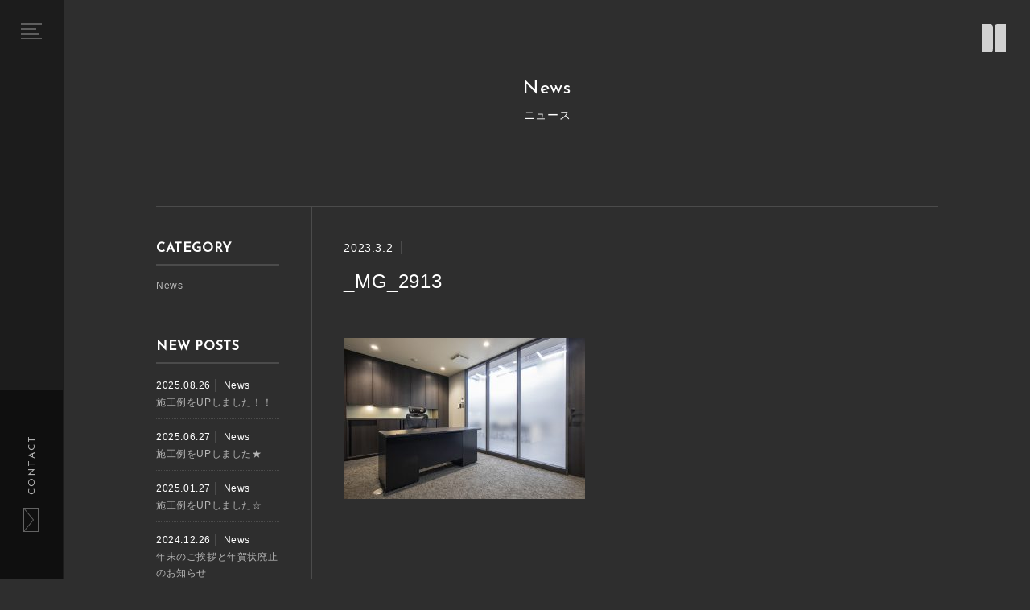

--- FILE ---
content_type: text/html; charset=UTF-8
request_url: https://ishizuki.info/works/1249/_mg_2913/
body_size: 1930
content:
<!DOCTYPE html>
<html lang="ja">
<head prefix="og: http://ogp.me/ns# fb: http://ogp.me/ns/fb# article: http://ogp.me/ns/article#">
<meta charset="UTF-8">
<meta name="viewport" content="width=device-width,user-scalable=yes">
<meta name="format-detection" content="telephone=no">
<title></title>
<link href="https://fonts.googleapis.com/css?family=Josefin+Sans:100,300,400,500" rel="stylesheet">
<link rel="stylesheet" href="https://ishizuki.info/wp/wp-content/themes/ishizuki_20211008/css/layout.css" type="text/css">
<link rel="stylesheet" href="https://ishizuki.info/wp/wp-content/themes/ishizuki_20211008/css/style.css" type="text/css">

<meta name="robots" content="noindex,nofollow" />
<link rel='dns-prefetch' href='//s.w.org' />
<link rel='stylesheet' id='contact-form-7-css'  href='https://ishizuki.info/wp/wp-content/plugins/contact-form-7/includes/css/styles.css?ver=5.1.7' type='text/css' media='all' />
</head>
<body class="post">

<header id="header">
		<div class="header-inner">
			<div class="contactBtn"><a href="https://ishizuki.info/contact/">CONTACT</a></div>
			<nav class="menu">
				<div class="menu-inner">
                    <h3><a href="https://ishizuki.info/"><img src="https://ishizuki.info/wp/wp-content/themes/ishizuki_20211008/images/logo_white.svg" alt="<%= data.baseTitle %>"></a></h3>
					<ul class="menuList">
						<li><a href="https://ishizuki.info/what_we_do/">WHAT WE DO</a></li>
						<li><a href="https://ishizuki.info/company/">COMPANY</a></li>
						<li><a href="https://ishizuki.info/news/">NEWS</a></li>
						<li><a href="https://ishizuki.info/works/">WORKS</a></li>
						<li><a href="https://ishizuki.info/staff/">STAFF</a></li>
						<li><a href="https://ishizuki.info/recruit/">RECRUIT</a></li>
						<li><a href="https://ishizuki.info/sitemap/">SITEMAP</a></li>
						<li><a href="https://ishizuki.info/contact/">CONTACT</a></li>
					</ul>
				</div>
			</nav>
			<a class="menuBtn" href=""><span>MENU</span><span></span></a>
		</div>
</header>
<main>



	<div id="wrap">

		<a class="logo logo3" href="https://ishizuki.info/"><img src="https://ishizuki.info/wp/wp-content/themes/ishizuki_20211008/images/logo.svg" alt="_MG_2913"></a>

		<section class="section newsArchiveSection">
			<div class="sectionInner">
				<div class="titleWrap txC">
					<div class="title">News</div>
					<p>ニュース</p>
				</div>
				<div class="newsArchive">

				<div class="sidebar">
					<div class="widget category">
						<h3>CATEGORY</h3>
						<ul>
							<li><a href="https://ishizuki.info/category/news/">News</a></li>
						</ul>
					</div>
					<div class="widget newPosts">
						<h3>NEW POSTS</h3>
						<ul>
							<li>
								<span class="date">2025.08.26</span>
								<span class="cat" href="#">
									<a href="https://ishizuki.info/category/news/">News</a>
								</span>
								<a class="title" href="https://ishizuki.info/1826/">施工例をUPしました！！</a>
							</li>
							<li>
								<span class="date">2025.06.27</span>
								<span class="cat" href="#">
									<a href="https://ishizuki.info/category/news/">News</a>
								</span>
								<a class="title" href="https://ishizuki.info/1769/">施工例をUPしました★</a>
							</li>
							<li>
								<span class="date">2025.01.27</span>
								<span class="cat" href="#">
									<a href="https://ishizuki.info/category/news/">News</a>
								</span>
								<a class="title" href="https://ishizuki.info/1755/">施工例をUPしました☆</a>
							</li>
							<li>
								<span class="date">2024.12.26</span>
								<span class="cat" href="#">
									<a href="https://ishizuki.info/category/news/">News</a>
								</span>
								<a class="title" href="https://ishizuki.info/1691/">年末のご挨拶と年賀状廃止のお知らせ</a>
							</li>
							<li>
								<span class="date">2024.05.16</span>
								<span class="cat" href="#">
									<a href="https://ishizuki.info/category/news/">News</a>
								</span>
								<a class="title" href="https://ishizuki.info/1560/">施工事例をUPしました！！</a>
							</li>
						</ul>
					</div>
				</div>					<div class="contents">

										<article class="article">
						<header class="text articleHeader">
							<span class="date">2023.3.2</span>
							<span class="cat">
								<a href="https://ishizuki.info/category//" rel="category tag"></a>
							</span>
							<h1>_MG_2913</h1>
						</header>
						<div class="articleBody">
							<p class="attachment"><a href='https://ishizuki.info/wp/wp-content/uploads/2023/03/MG_2913.jpg'><img width="300" height="200" src="https://ishizuki.info/wp/wp-content/uploads/2023/03/MG_2913-300x200.jpg" class="attachment-medium size-medium" alt="" srcset="https://ishizuki.info/wp/wp-content/uploads/2023/03/MG_2913-300x200.jpg 300w, https://ishizuki.info/wp/wp-content/uploads/2023/03/MG_2913-768x512.jpg 768w, https://ishizuki.info/wp/wp-content/uploads/2023/03/MG_2913-1024x682.jpg 1024w, https://ishizuki.info/wp/wp-content/uploads/2023/03/MG_2913-325x218.jpg 325w, https://ishizuki.info/wp/wp-content/uploads/2023/03/MG_2913.jpg 1280w" sizes="(max-width: 300px) 100vw, 300px" /></a></p>
						</div>
					</article>
				</div>


			</div>
		</section>

    </div>

<div class="footNews">
	<div class="newsTitle">NEWS</div>
	<div class="text">
		<span class="date">2025.8.26</span>
		<span class="cat">
			<a href="https://ishizuki.info/category/news/">News</a>
		</span>
		<a class="title" href="https://ishizuki.info/1826/">施工例をUPしました！！</a>
		<span class="date">2025.6.27</span>
		<span class="cat">
			<a href="https://ishizuki.info/category/news/">News</a>
		</span>
		<a class="title" href="https://ishizuki.info/1769/">施工例をUPしました★</a>
		<span class="date">2025.1.27</span>
		<span class="cat">
			<a href="https://ishizuki.info/category/news/">News</a>
		</span>
		<a class="title" href="https://ishizuki.info/1755/">施工例をUPしました☆</a>
		<span class="date">2024.12.26</span>
		<span class="cat">
			<a href="https://ishizuki.info/category/news/">News</a>
		</span>
		<a class="title" href="https://ishizuki.info/1691/">年末のご挨拶と年賀状廃止のお知らせ</a>
		<span class="date">2024.5.16</span>
		<span class="cat">
			<a href="https://ishizuki.info/category/news/">News</a>
		</span>
		<a class="title" href="https://ishizuki.info/1560/">施工事例をUPしました！！</a>
		<span class="date">2024.5.11</span>
		<span class="cat">
			<a href="https://ishizuki.info/category/news/">News</a>
		</span>
		<a class="title" href="https://ishizuki.info/1538/">施工例をUPしました！</a>
		<span class="date">2024.3.8</span>
		<span class="cat">
			<a href="https://ishizuki.info/category/news/">News</a>
		</span>
		<a class="title" href="https://ishizuki.info/1495/">施工例をUPしました★</a>
		<span class="date">2023.3.17</span>
		<span class="cat">
			<a href="https://ishizuki.info/category/news/">News</a>
		</span>
		<a class="title" href="https://ishizuki.info/1311/">施工例を3件UPしました！！！</a>
		<span class="date">2023.3.2</span>
		<span class="cat">
			<a href="https://ishizuki.info/category/news/">News</a>
		</span>
		<a class="title" href="https://ishizuki.info/1262/">施工例をUPしました！！</a>
	</div>
</div>
<div id="footer">
	<div class="inner">
		<div class="pageTop"><a href="#wrap">Page Top</a></div>
		<div class="footLogo"><img src="https://ishizuki.info/wp/wp-content/themes/ishizuki_20211008//images/logo2.svg" alt="<%= data.baseTitle %>"></div>
		<div class="tel">tel.011-233-5220 / fax.011-233-5221</div>
		<div class="add">〒060-0061<br>札幌市中央区南1条西6丁目4-1　<br class="pcNone">あおばアネックスビル B1F</div>
		<div class="copy">©Ishizuki.Inc</div>
	</div>
</div>
<script src="https://ishizuki.info/wp/wp-content/themes/ishizuki_20211008/js/jquery.1.10.2.min.js"></script>
<script src="https://ishizuki.info/wp/wp-content/themes/ishizuki_20211008/js/jquery.easing.1.3.min.js"></script>

<script src="https://ishizuki.info/wp/wp-content/themes/ishizuki_20211008/js/common.js"></script>
</body>
</html>

--- FILE ---
content_type: text/css
request_url: https://ishizuki.info/wp/wp-content/themes/ishizuki_20211008/css/layout.css
body_size: 2988
content:
@charset "utf-8";
.mincho { font-family:'ヒラギノ明朝 ProN W3', 'Hiragino Mincho ProN', 'HG明朝E', 'ＭＳ Ｐ明朝', 'ＭＳ 明朝', serif;}
.josefin, #header .contactBtn a, .menu h3, .menu .menuList li a, .footNews .newsTitle, .footNews .text .cat a, #footer .inner .copy { font-family:'Josefin Sans','游ゴシック体', 'Yu Gothic', YuGothic, 'ヒラギノ角ゴ Pro', 'Hiragino Kaku Gothic Pro', sans-serif;}
.cFix:after { content:'.'; display:block; overflow:hidden; visibility:hidden; clear:both; height:0; opacity:0;}

/* http://meyerweb.com/eric/tools/css/reset/ v2.0_custom | 20160518 License: none (public domain) */
html { overflow-y:scroll; overflow-x:hidden; font-size:62.5%; margin:0 !important; padding:0; border:0; vertical-align:top;}
body { color:#221e1f; font-family:'游ゴシック体', 'Yu Gothic', YuGothic, 'ヒラギノ角ゴ Pro', 'Hiragino Kaku Gothic Pro', 'メイリオ', 'Meiryo', sans-serif; word-wrap:break-word; word-break:break-word; -webkit-font-smoothing:antialiased; -moz-osx-font-smoothing:grayscale; font-feature-settings:'palt'; letter-spacing:.06em;}
body, div, span, applet, object, iframe, h1, h2, h3, h4, h5, h6, p, blockquote, pre, a, abbr, acronym, address, big, cite, code, del, dfn, em, img, ins, kbd, q, s, samp, small, strike, strong, sub, tt, var, b, u, i, center, dl, dt, dd, ol, ul, li, fieldset, form, label, legend, table, caption, tbody, tfoot, thead, tr, th, td, article, aside, canvas, details, embed, figure, figcaption, footer, header, hgroup, menu, nav, output, ruby, section, summary, time, mark, audio, video { margin:0; padding:0; border:0; font-size:100%; vertical-align:top;}
* { box-sizing:border-box;

	/* font-feature-settings : "palt";
 	letter-spacing:0.1em; */
	line-height:1.71em;}
br { line-height:inherit;}

/* HTML5 display-role reset for older browsers */
article, aside, details, figcaption, figure, footer, header, hgroup, menu, nav, section { display:block;}
body { line-height:1;}
ol, ul { list-style:none;}
blockquote, q { quotes:none;}
blockquote:before, blockquote:after, q:before, q:after { content:''; content:none;}
table { border-collapse:collapse; border-spacing:0;}
body { background-color:#2e2e2e;}

/*
 * 基本
 **************************/
a { text-decoration:none; -webkit-transition:all .3s; transition:all .3s;}
a:link { color:#221e1f; text-decoration:none;}
a:visited { color:#221e1f; opacity:.6;}
a:hover { color:#221e1f; text-decoration:none;}
a:active { color:#221e1f;}
a img { -webkit-transition:opacity .3s; transition:opacity .3s;}
a.hover { opacity:.6; text-decoration:none;}
a.hover img { opacity:.5;}
img { display:block; width:100%;}
.box-shadow { -webkit-transition:all .3s; transition:all .3s; box-shadow:0 0 40px rgba(0, 0, 0, .1);}
.newsArchive a, .post a { color:#fff; text-decoration:underline;}

/*
 * main
 **************************/
#wrap { overflow:hidden; width:100%; padding-left:80px; position:relative; min-height:calc(100vh - 200px);}

/*
 * header
 **************************/
#header { z-index:100;}
#header .header-inner { z-index:10; position:fixed; -webkit-transform:translateZ(0); transform:translateZ(0); -webkit-transition:all .3s; transition:all .3s; width:80px; height:100%; background:#1c1c1c; top:0; left:0;}
#header a.menuBtn { display:block; position:absolute; left:0; top:0; width:80px; height:80px; text-indent:-9999px;}
#header a.menuBtn:before { content:''; display:block; width:26px; height:2px; background:#5e5e5e; position:absolute; left:33%; top:49%; -webkit-transition:all .3s; transition:all .3s;}
#header a.menuBtn:after { content:''; display:block; width:26px; height:2px; background:#5e5e5e; position:absolute; left:33%; top:49%; -webkit-transition:all .3s; transition:all .3s;}
#header a.menuBtn span:first-child { display:block; width:19px; height:2px; background:#5e5e5e; position:absolute; left:33%; top:49%; -webkit-transition:all .3s; transition:all .3s; margin-top:-4px;}
#header a.menuBtn span:last-child { display:block; width:23px; height:2px; background:#5e5e5e; position:absolute; left:33%; top:49%; -webkit-transition:all .3s; transition:all .3s; margin-top:2px;}
#header a.menuBtn:before { margin-top:-10px;}
#header a.menuBtn:after { margin-top:8px;}
#header .contactBtn { position:absolute; left:-80px; bottom:77px; height:80px; width:236px; -webkit-transform:rotate(-90deg); -ms-transform:rotate(-90deg); transform:rotate(-90deg);}
#header .contactBtn a { background:url(../images/icon-contact.png) no-repeat 60px center #0f0f0f; background-size:30px auto; text-decoration:none; color:#b6b6b6; height:80px; line-height:85px; padding:0 0 0 106px; display:block; font-size:1.2rem; letter-spacing:.2em;}
#header a.menuBtn:hover { opacity:1;}
#header a.menuBtn:hover span:first-child, #header #header a.menuBtn:hover span:last-child { width:26px;}
.menu { position:absolute; overflow:hidden; top:0; left:-400px; width:300px; height:100vh; background:#1c1c1c; padding:0 100px; -webkit-transition:all .5s; transition:all .5s;}
.menu .menu-inner { text-align:center; color:#fff; position:absolute; top:50%; left:50%; width:80vw; -webkit-transform:translateY(-50%) translateX(-50%); -ms-transform:translateY(-50%) translateX(-50%); transform:translateY(-50%) translateX(-50%);}
.menu h3 { font-size:2.6rem; line-height:1.8em; margin-bottom:10px; margin-bottom:40px; max-width:190px; margin:0 auto 42px;}
.menu h3 img { width:100%; height:auto;}
.menu .menuList { overflow:auto; height:70vh;}
.menu .menuList li { max-width:80vw; margin:0 auto 10px;}
.menu .menuList li a { display:block; font-size:1.6rem; padding:5px 0; letter-spacing:.2em; color:#fff; line-height:1.4em; font-weight:normal; text-decoration:none;

	/* border-radius:10px; */}
.menu .menuList li a.hover { background:rgba(0, 0, 0, .7);}
body.menuOn #header .header-inner a.menuBtn span { opacity:0;}
body.menuOn #header .header-inner a.menuBtn:before { -webkit-transform:translateY(12px) rotate(-45deg); -ms-transform:translateY(12px) rotate(-45deg); transform:translateY(12px) rotate(-45deg); margin-top:-12.8px;}
body.menuOn #header .header-inner a.menuBtn:after { -webkit-transform:translateY(-12px) rotate(45deg); -ms-transform:translateY(-12px) rotate(45deg); transform:translateY(-12px) rotate(45deg); margin-top:10.8px;}
body.menuOn .menu { left:0;}

/*
 * news
 **************************/
.footNews { padding-left:80px; background:#282828; overflow:hidden; height:50px;}
.footNews .newsTitle { display:inline-block; font-size:1.8rem; line-height:53px; color:#fff; width:120px; text-align:center;}
.footNews .text { display:inline-block; width:calc(100% - 140px);}
.footNews .text .date { font-size:1.4rem; line-height:50px; display:inline-block; color:#fff;}
.footNews .text .cat { display:inline-block; vertical-align:middle; padding:15px;}
.footNews .text .cat a { text-decoration:none; font-size:1.0rem; background-color:#737373; width:auto; color:#fff; display:block; line-height:1em; padding:6px 30px 3px;}
.footNews .text a { font-size:1.4rem; line-height:50px; display:inline-block; width:calc(100% - 210px); text-decoration:none; color:#fff; overflow:hidden; text-overflow:ellipsis; white-space:nowrap;}

/*
 * pageTop
 **************************/
.pageTop { position:absolute; right:35px; top:-35px; text-indent:-9999px;}
.pageTop a { display:block; width:55px; height:55px; -webkit-transform:rotate(45deg); -ms-transform:rotate(45deg); transform:rotate(45deg); border-left:solid 1px #221e1f; border-top:solid 1px #221e1f;}

/*
 * footer
 **************************/
#footer { z-index:5; position:relative; padding:88px 0 60px 80px; background:#fff;}
#footer .inner { max-width:1012px; width:100%; margin:0 auto; padding:0 20px; position:relative;}
#footer .inner .footLogo { width:193px; margin-bottom:60px;}
#footer .inner .tel { font-size:1.4rem; font-weight:bold; color:#595959; letter-spacing:.1em; margin-bottom:1em;}
#footer .inner .add { font-size:1.4rem; color:#595959;}
#footer .inner .copy { font-size:1.4rem; text-align:center; position:absolute; right:20px; bottom:0;}
.lighter { font-weight:normal;}

@media screen and (max-width: 750px){
	body { -webkit-text-size-adjust:100%;}
	#wrap { padding:40px 0 0;}

	/*
	 * header
	 **************************/
	#header .header-inner { width:100%; height:40px;}
	#header a.menuBtn { width:40px; height:40px;}
	#header .contactBtn { left:auto; right:0; bottom:auto; top:0; height:40px; width:136px; -webkit-transform:rotate(0deg); -ms-transform:rotate(0deg); transform:rotate(0deg);}
	#header .contactBtn a { background:url(../images/icon-contact.png) no-repeat 15px center #0f0f0f; background-size:20px auto; color:#b6b6b6; height:40px; line-height:43px; padding:0 0 0 45px;}
	.menu { left:-45vw; width:45vw; padding:0 0;}
	.menu .menu-inner { text-align:left; position:static; top:0; left:0; width:auto; height:100vw; -webkit-transform:translateY(0%) translateX(0%); -ms-transform:translateY(0%) translateX(0%); transform:translateY(0%) translateX(0%);}
	.menu h3 { font-size:2.0rem; line-height:1.8em; width:45vw; margin-bottom:0; padding:90px 15px 30px;}
	.menu .menuList { overflow:auto; height:calc(100vh - 100px); padding:0 15px;}
	.menu .menuList li a { font-size:1.4rem; display:block;}

	/*
	 * news
	 **************************/
	.footNews { padding-left:0; height:40px;}
	.footNews .newsTitle { font-size:1.4rem; line-height:44px; width:60px;}
	.footNews .text { width:calc(100% - 67px);}
	.footNews .text .date { font-size:1.2rem; line-height:40px;}
	.footNews .text .cat { padding:10px;}
	.footNews .text .cat a { padding:6px 10px 3px;}
	.footNews .text a { font-size:1.2rem; line-height:40px; width:calc(100% - 170px);}

	/*
	 * pageTop
	 **************************/
	.pageTop { right:25px; top:0;}
	.pageTop a { display:block; width:35px; height:35px;}

	/*
	 * footer
	 **************************/
	#footer { z-index:5; position:relative; padding:40px 0 30px;}
	#footer .inner { padding:0 20px; position:relative;}
	#footer .inner .footLogo { width:150px; margin-bottom:30px;}
	#footer .inner .tel { font-size:1.2rem; font-weight:bold; color:#595959; letter-spacing:.1em; margin-bottom:1em;}
	#footer .inner .add { font-size:1.2rem; color:#595959; line-height:1.4em; margin-bottom:30px;}
	#footer .inner .copy { font-size:1.2rem; text-align:center; position:static; right:0; bottom:0;}
}

--- FILE ---
content_type: image/svg+xml
request_url: https://ishizuki.info/wp/wp-content/themes/ishizuki_20211008/images/logo.svg
body_size: 346
content:
<svg xmlns="http://www.w3.org/2000/svg" viewBox="0 0 30.02 35.11"><defs><style>.cls-3{fill:#fff;}</style></defs><title>アートボード 1</title><g class="cls-1"><g id="レイヤー_1" data-name="レイヤー 1"><g class="cls-2"><path class="cls-3" d="M13.9,31.34V3.78A3.77,3.77,0,0,0,10.23,0H0V35.1H10.13A3.77,3.77,0,0,0,13.9,31.34Z"/><path class="cls-3" d="M19.79,0a3.77,3.77,0,0,0-3.67,3.77V31.35a3.77,3.77,0,0,0,3.77,3.75H30V0Z"/></g></g></g></svg>

--- FILE ---
content_type: image/svg+xml
request_url: https://ishizuki.info/wp/wp-content/themes/ishizuki_20211008/images/logo_white.svg
body_size: 2640
content:
<?xml version="1.0" encoding="utf-8"?>
<!-- Generator: Adobe Illustrator 23.0.0, SVG Export Plug-In . SVG Version: 6.00 Build 0)  -->
<svg version="1.1" id="レイヤー_1" xmlns="http://www.w3.org/2000/svg" xmlns:xlink="http://www.w3.org/1999/xlink" x="0px"
	 y="0px" viewBox="0 0 350 52" style="enable-background:new 0 0 350 52;" xml:space="preserve">
<style type="text/css">
	.st0{fill:#FFFFFF;}
</style>
<g>
	<g>
		<g>
			<path class="st0" d="M10.45,31.55c0,6.31,0,11.5,0.33,14.26c0.2,1.91,0.59,3.36,2.56,3.62c0.92,0.13,2.36,0.26,2.96,0.26
				c0.39,0,0.53,0.2,0.53,0.39c0,0.33-0.33,0.53-1.05,0.53c-3.61,0-7.76-0.19-8.08-0.19c-0.33,0-4.47,0.19-6.45,0.19
				c-0.72,0-1.05-0.14-1.05-0.53c0-0.19,0.13-0.39,0.53-0.39c0.59,0,1.38-0.13,1.96-0.26c1.32-0.26,1.65-1.71,1.91-3.62
				c0.33-2.76,0.33-7.95,0.33-14.26V19.98c0-10.25,0-12.09-0.13-14.19C4.67,3.55,4.01,2.44,2.56,2.11c-0.72-0.2-1.58-0.27-2.04-0.27
				C0.27,1.84,0,1.71,0,1.45c0-0.39,0.33-0.52,1.05-0.52c2.17,0,6.31,0.19,6.64,0.19c0.33,0,4.47-0.19,6.44-0.19
				c0.72,0,1.05,0.12,1.05,0.52c0,0.26-0.27,0.39-0.53,0.39c-0.46,0-0.86,0.07-1.64,0.2c-1.78,0.32-2.3,1.44-2.44,3.75
				c-0.13,2.11-0.13,3.95-0.13,14.19V31.55z"/>
			<path class="st0" d="M34.05,49.76c-0.92-0.46-0.98-0.72-0.98-2.5c0-3.29,0.26-5.92,0.33-6.97c0.07-0.72,0.2-1.05,0.52-1.05
				c0.4,0,0.47,0.2,0.47,0.73c0,0.59,0,1.51,0.2,2.43c0.98,4.86,5.32,6.7,9.72,6.7c6.31,0,9.4-4.54,9.4-8.74
				c0-4.53-1.91-7.17-7.56-11.83l-2.96-2.44c-6.97-5.72-8.54-9.79-8.54-14.26C34.64,4.8,39.9,0,48.25,0c2.57,0,4.47,0.27,6.11,0.66
				c1.25,0.27,1.78,0.33,2.3,0.33c0.53,0,0.66,0.13,0.66,0.46c0,0.33-0.26,2.5-0.26,6.97c0,1.05-0.13,1.51-0.47,1.51
				c-0.39,0-0.45-0.32-0.52-0.85C56,8.29,55.61,6.51,55.21,5.79C54.82,5.07,53.04,2.31,47,2.31c-4.53,0-8.09,2.82-8.09,7.62
				c0,3.76,1.71,6.12,8.02,11.05l1.84,1.45c7.75,6.11,9.6,10.18,9.6,15.44c0,2.69-1.05,7.69-5.59,10.91
				c-2.83,1.98-6.38,2.76-9.92,2.76C39.77,51.54,36.75,51.07,34.05,49.76z"/>
			<path class="st0" d="M119.9,31.55c0,6.31,0,11.5,0.33,14.26c0.19,1.91,0.59,3.36,2.56,3.62c0.92,0.13,2.36,0.26,2.96,0.26
				c0.39,0,0.52,0.2,0.52,0.39c0,0.33-0.33,0.53-1.05,0.53c-3.61,0-7.75-0.19-8.09-0.19c-0.33,0-4.47,0.19-6.44,0.19
				c-0.72,0-1.05-0.14-1.05-0.53c0-0.19,0.13-0.39,0.52-0.39c0.59,0,1.38-0.13,1.97-0.26c1.31-0.26,1.64-1.71,1.9-3.62
				c0.33-2.76,0.33-7.95,0.33-14.26v-6.9c0-0.26-0.19-0.39-0.39-0.39H86.24c-0.19,0-0.39,0.07-0.39,0.39v6.9
				c0,6.31,0,11.5,0.33,14.26c0.2,1.91,0.59,3.36,2.57,3.62c0.92,0.13,0.53,0.26,1.12,0.26c0.39,0,0.53,0.2,0.53,0.39
				c0,0.33-0.33,0.53-1.05,0.53c-3.62,0-5.92-0.19-6.25-0.19c-0.34,0-4.48,0.19-6.45,0.19c-0.72,0-1.05-0.14-1.05-0.53
				c0-0.19,0.13-0.39,0.53-0.39c0.59,0,1.38-0.13,1.98-0.26c1.31-0.26,1.64-1.71,1.9-3.62c0.33-2.76,0.33-7.95,0.33-14.26V19.98
				c0-10.25,0-12.09-0.13-14.19c-0.13-2.24-0.66-3.29-2.83-3.75c-0.53-0.13-1.64-0.2-2.23-0.2c-0.27,0-0.53-0.13-0.53-0.39
				c0-0.39,0.33-0.52,1.05-0.52c2.95,0,7.09,0.19,7.43,0.19c0.33,0,4.47-0.19,6.44-0.19c0.72,0,1.05,0.12,1.05,0.52
				c0,0.26-0.26,0.39-0.52,0.39c-0.46,0-0.86,0.07-1.64,0.2c-1.77,0.32-2.3,1.44-2.44,3.75c-0.13,2.11-0.13,3.95-0.13,14.19v1.38
				c0,0.33,0.19,0.39,0.39,0.39h27.74c0.2,0,0.39-0.07,0.39-0.39v-1.38c0-10.25,0-12.09-0.13-14.19c-0.13-2.24-0.66-3.29-2.83-3.75
				c-0.52-0.13-1.64-0.2-2.23-0.2c-0.26,0-0.53-0.13-0.53-0.39c0-0.39,0.33-0.52,1.05-0.52c2.96,0,7.1,0.19,7.43,0.19
				c0.33,0,4.47-0.19,6.45-0.19c0.72,0,1.05,0.12,1.05,0.52c0,0.26-0.26,0.39-0.52,0.39c-0.46,0-0.85,0.07-1.65,0.2
				c-1.77,0.32-2.3,1.44-2.42,3.75c-0.13,2.11-0.13,3.95-0.13,14.19V31.55z"/>
			<path class="st0" d="M151.35,31.55c0,6.31,0,11.5,0.33,14.26c0.2,1.91,0.59,3.36,2.57,3.62c0.91,0.13,2.36,0.26,2.95,0.26
				c0.4,0,0.53,0.2,0.53,0.39c0,0.33-0.33,0.53-1.05,0.53c-3.61,0-7.75-0.19-8.09-0.19c-0.33,0-4.47,0.19-6.44,0.19
				c-0.72,0-1.05-0.14-1.05-0.53c0-0.19,0.13-0.39,0.53-0.39c0.59,0,1.38-0.13,1.97-0.26c1.31-0.26,1.64-1.71,1.9-3.62
				c0.33-2.76,0.33-7.95,0.33-14.26V19.98c0-10.25,0-12.09-0.13-14.19c-0.13-2.24-0.79-3.35-2.24-3.68
				c-0.72-0.2-1.58-0.27-2.04-0.27c-0.26,0-0.53-0.13-0.53-0.39c0-0.39,0.33-0.52,1.05-0.52c2.16,0,6.31,0.19,6.63,0.19
				c0.33,0,4.48-0.19,6.45-0.19c0.72,0,1.05,0.12,1.05,0.52c0,0.26-0.26,0.39-0.52,0.39c-0.46,0-0.86,0.07-1.65,0.2
				c-1.77,0.32-2.3,1.44-2.43,3.75c-0.13,2.11-0.13,3.95-0.13,14.19V31.55z"/>
			<path class="st0" d="M195.58,47.79c6.9,0,9.01-1.25,10.39-3.22c0.59-0.85,1.19-2.62,1.31-3.55c0.13-0.66,0.26-1.05,0.59-1.05
				c0.4,0,0.53,0.26,0.53,1.51c0,2.03-0.92,5.92-1.31,7.56c-0.4,1.58-0.46,1.71-1.97,1.71c-10.97,0-22.01-0.33-33.52-0.33
				c-0.79,0-1.18-0.07-1.18-0.53c0-0.33,0.13-0.66,0.92-1.84c9.79-14.79,19.72-29.57,28.85-44.43h-14.26c-3.35,0-7.37,0.2-9.46,1.32
				c-2.37,1.25-3.55,3.68-3.75,5.19c-0.13,0.99-0.39,1.18-0.73,1.18c-0.32,0-0.39-0.32-0.39-0.85c0-0.79,0.98-6.77,1.31-8.75
				c0.13-0.91,0.27-1.25,0.66-1.25c0.6,0,0.99,0.4,2.76,0.47c6.25,0.26,9.4,0.19,11.44,0.19h18.33c0.98,0,1.32,0.13,1.32,0.53
				c0,0.26,0,0.39-0.26,0.79c-9.54,15.12-19.46,30.23-29.45,45.35H195.58z"/>
			<path class="st0" d="M223.22,19.98c0-10.25,0-12.09-0.13-14.19c-0.13-2.24-0.65-3.29-2.82-3.75c-0.53-0.13-1.64-0.2-2.23-0.2
				c-0.27,0-0.53-0.13-0.53-0.39c0-0.39,0.33-0.52,1.05-0.52c2.96,0,6.97,0.19,7.55,0.19c0.6,0,4.54-0.19,6.51-0.19
				c0.72,0,1.05,0.12,1.05,0.52c0,0.26-0.26,0.39-0.52,0.39c-0.47,0-0.86,0.07-1.65,0.2c-1.77,0.26-2.3,1.44-2.43,3.75
				c-0.13,2.11-0.13,3.95-0.13,14.19v9.2c0,9.47,2.1,13.54,4.93,16.24c3.22,3.02,6.18,3.61,9.92,3.61c4.01,0,7.96-1.9,10.31-4.74
				c3.03-3.75,3.81-9.33,3.81-16.1v-8.22c0-10.25,0-12.09-0.13-14.19c-0.13-2.24-0.66-3.29-2.83-3.75c-0.52-0.13-1.64-0.2-2.23-0.2
				c-0.27,0-0.53-0.13-0.53-0.39c0-0.39,0.33-0.52,1.06-0.52c2.96,0,6.57,0.19,6.97,0.19c0.46,0,3.55-0.19,5.52-0.19
				c0.73,0,1.06,0.12,1.06,0.52c0,0.26-0.26,0.39-0.53,0.39c-0.46,0-0.85,0.07-1.64,0.2c-1.77,0.39-2.3,1.44-2.43,3.75
				c-0.13,2.11-0.13,3.95-0.13,14.19v7.04c0,7.1-0.78,14.99-6.04,19.65c-4.73,4.2-9.67,4.86-13.54,4.86
				c-2.24,0-8.87-0.27-13.54-4.67c-3.23-3.09-5.72-7.69-5.72-17.28V19.98z"/>
			<path class="st0" d="M285.39,19.98c0-10.25,0-12.09-0.14-14.19c-0.13-2.24-0.65-3.29-2.82-3.75c-0.52-0.13-1.64-0.2-2.23-0.2
				c-0.27,0-0.53-0.13-0.53-0.39c0-0.39,0.33-0.52,1.05-0.52c2.96,0,6.84,0.19,7.23,0.19c0.59,0,4.41-0.19,6.38-0.19
				c0.72,0,1.06,0.12,1.06,0.52c0,0.26-0.27,0.39-0.53,0.39c-0.47,0-0.86,0.07-1.64,0.2c-1.77,0.32-2.31,1.44-2.44,3.75
				c-0.13,2.11-0.13,3.95-0.13,14.19v3.95h0.26c1.11-1.25,12.41-13.34,14.77-15.9c1.84-1.91,3.55-3.62,3.55-4.74
				c0-0.79-0.33-1.18-0.86-1.38c-0.33-0.13-0.59-0.26-0.59-0.53c0-0.33,0.33-0.45,0.79-0.45c1.31,0,3.35,0.19,4.92,0.19
				c0.33,0,4.67-0.19,6.31-0.19c0.72,0,0.99,0.12,0.99,0.45c0,0.33-0.13,0.46-0.66,0.46c-0.98,0-2.36,0.33-3.68,0.92
				c-2.7,1.18-4.14,2.82-7.09,5.65c-1.65,1.58-12.47,12.76-13.85,14.39c1.7,1.91,14.77,16.04,17.46,18.54
				c5.52,5.13,6.64,6.18,9.79,7.49c1.71,0.73,3.61,0.85,4.07,0.85c0.46,0,0.86,0.13,0.86,0.39c0,0.33-0.33,0.53-1.44,0.53h-3.35
				c-1.84,0-3.09,0-4.54-0.14c-3.49-0.32-5.13-1.77-7.96-4.01c-2.95-2.43-16.27-17.48-19.43-21.36h-0.33v6.44
				c0,6.31,0,11.5,0.33,14.26c0.2,1.91,0.6,3.36,2.57,3.62c0.92,0.13,1.97,0.26,2.56,0.26c0.4,0,0.53,0.2,0.53,0.39
				c0,0.33-0.33,0.53-1.06,0.53c-3.22,0-7.03-0.19-7.56-0.19c-0.53,0-4.34,0.19-6.31,0.19c-0.73,0-1.06-0.14-1.06-0.53
				c0-0.19,0.13-0.39,0.53-0.39c0.59,0,1.38-0.13,1.97-0.26c1.32-0.26,1.65-1.71,1.91-3.62c0.33-2.76,0.33-7.95,0.33-14.26V19.98z"
				/>
			<g>
				<path class="st0" d="M349.48,49.69c-0.59,0-2.04-0.13-2.97-0.26c-1.97-0.26-2.36-1.71-2.56-3.62c-0.33-2.76-0.33-3.79-0.33-10.1
					V35.4l0.02-3.5c0-0.31-0.24-0.48-0.53-0.38l-4.47,1.53c-0.3,0.11-0.54,0.45-0.54,0.75v1.91c0,6.31,0,7.34-0.32,10.1
					c-0.26,1.91-0.59,3.36-1.91,3.62c-0.59,0.13-1.38,0.26-1.97,0.26c-0.39,0-0.52,0.2-0.52,0.39c0,0.39,0.33,0.53,1.05,0.53
					c1.97,0,6.11-0.19,6.44-0.19c0.33,0,4.47,0.19,8.08,0.19c0.73,0,1.05-0.19,1.05-0.53C350,49.89,349.87,49.69,349.48,49.69z"/>
				<g>
					<path class="st0" d="M338.02,15.79c0,0.31,0.24,0.48,0.54,0.38l4.61-1.58c0.3-0.1,0.55-0.44,0.55-0.75l0.01-3.09
						c0-0.31-0.24-0.48-0.54-0.38l-4.64,1.59c-0.3,0.1-0.54,0.44-0.54,0.75L338.02,15.79z"/>
				</g>
				<g>
					<path class="st0" d="M338.02,22.83c0,0.31,0.24,0.48,0.54,0.38l4.61-1.58c0.3-0.1,0.55-0.44,0.55-0.75l0.01-3.09
						c0-0.31-0.24-0.48-0.54-0.38L338.55,19c-0.3,0.11-0.54,0.44-0.54,0.75L338.02,22.83z"/>
				</g>
				<g>
					<path class="st0" d="M338.02,29.88c0,0.31,0.24,0.49,0.54,0.38l4.61-1.58c0.3-0.1,0.55-0.44,0.55-0.75l0.01-3.09
						c0-0.31-0.24-0.48-0.54-0.38l-4.64,1.59c-0.3,0.1-0.54,0.44-0.54,0.75L338.02,29.88z"/>
				</g>
				<path class="st0" d="M347.3,0.93c-1.97,0-6.11,0.19-6.44,0.19c-0.33,0-4.47-0.19-6.64-0.19c-0.72,0-1.05,0.12-1.05,0.52
					c0,0.26,0.26,0.39,0.53,0.39c0.45,0,1.32,0.07,2.04,0.27c1.45,0.32,2.1,1.44,2.23,3.68c0,0.01,0.01,0.02,0.01,0.03l0.04,2.9
					c0,0.31,0.24,0.48,0.54,0.38l4.61-1.58c0.3-0.1,0.55-0.44,0.55-0.75l0.02-2.11c0-1.41,1.04-2.36,2.44-2.62
					c0.8-0.13,1.18-0.2,1.64-0.2c0.27,0,0.53-0.13,0.53-0.39C348.36,1.05,348.03,0.93,347.3,0.93z"/>
			</g>
		</g>
	</g>
</g>
</svg>
